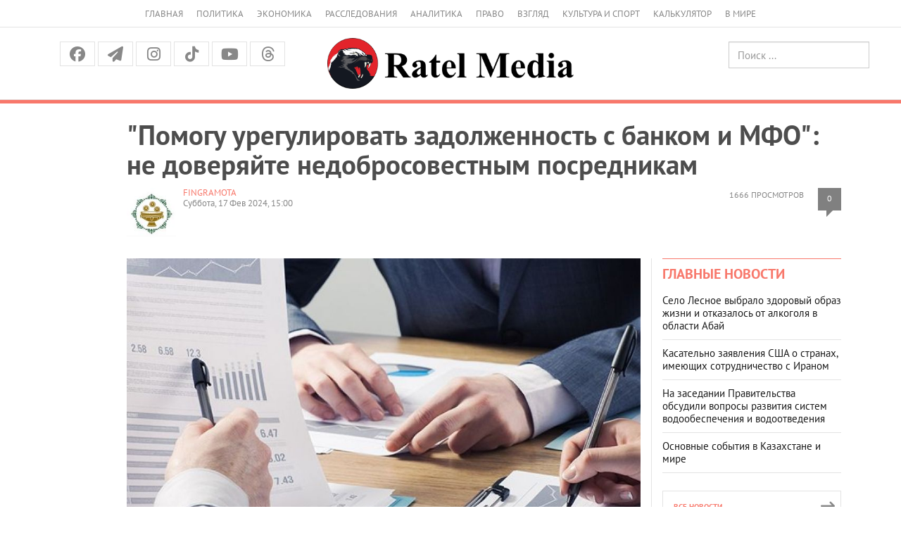

--- FILE ---
content_type: text/html; charset=UTF-8
request_url: https://ratel.kz/outlook/pomogu_uregulirovat_zadolzhennost_s_bankom_i_mfo_ne_doverjajte_nedobrosovestnym_posrednikam
body_size: 23752
content:
<!DOCTYPE html>
<!-- TEST INNER LAYOUT -->
<html lang="ru">
<head>
    <meta charset="utf-8">
    <meta http-equiv="X-UA-Compatible" content="IE=edge">
    <meta name="viewport" content="width=device-width, initial-scale=1">
    <meta name="description" content="">
    <meta name="author" content="">
    <title> "Помогу урегулировать задолженность с банком и МФО": не доверяйте недобросовестным посредникам  | Аналитический Интернет-портал</title>
    <link rel="shortcut icon" href="/img/favicon.png" title="Favicon"/>


    	    	<meta property="og:image" content="https://imagesratel.kz/cdn/inner/i/2024/February/15/be15646791f4ccaa7cf9b820a659ccc14afb01a0.jpg">
	<meta property="og:image:width" content="1200">
<meta property="og:image:height" content="630">	
    <meta property="og:locale" content="ru_RU"/>
    <meta property="og:publisher" content="https://www.facebook.com/ratel.kz"/>
    <meta property="fb:app_id" content="102169593458442"/>
    


    



    <link href="/fonts/stylesheet.css" rel="stylesheet">
    <link href="/css/bootstrap.min.css" rel="stylesheet">
    <link href="https://cdnjs.cloudflare.com/ajax/libs/font-awesome/6.5.1/css/all.min.css" rel="stylesheet">

    <script src="https://yastatic.net/pcode/adfox/loader.js" crossorigin="anonymous"></script>


    <!-- Bootstrap core JavaScript
    ================================================== -->
    <!-- Placed at the end of the document so the pages load faster -->
    <script src="/js/jquery.min.js"></script>
    <script src="/js/jquery-migrate-1.2.1.min.js"></script>
    <!-- <script type="text/javascript" src="https://code.jquery.com/jquery-migrate-1.2.1.min.js"></script> -->
    <script src="/js/bootstrap.min.js"></script>
    
<!-- 3rd party addons -->
    <link rel="stylesheet" type="text/css" href="/3dparty/slick/slick.css"/>
    <script type="text/javascript" src="/3dparty/slick/slick.min.js"></script>

    <link href="/css/styles.css?v=213" rel="stylesheet">
    <link href="/css/myslick.css" rel="stylesheet">
    <link href="/js/fancybox/source/jquery.fancybox.css" rel="stylesheet">
        <!-- Facebook Pixel Code -->
<script>
  !function(f,b,e,v,n,t,s)
  {if(f.fbq)return;n=f.fbq=function(){n.callMethod?
  n.callMethod.apply(n,arguments):n.queue.push(arguments)};
  if(!f._fbq)f._fbq=n;n.push=n;n.loaded=!0;n.version='2.0';
  n.queue=[];t=b.createElement(e);t.async=!0;
  t.src=v;s=b.getElementsByTagName(e)[0];
  s.parentNode.insertBefore(t,s)}(window, document,'script',
  'https://connect.facebook.net/en_US/fbevents.js');
  fbq('init', '124946968153974');
  fbq('track', 'PageView');
</script>
<noscript><img height="1" width="1" style="display:none"
  src="https://www.facebook.com/tr?id=124946968153974&ev=PageView&noscript=1"
/></noscript>
<!-- End Facebook Pixel Code -->


                
</head>
<script>
  fbq('track', 'ViewContent');
</script>
<body>
<div class="navbar navbar-default hidden-sm hidden-md hidden-lg" role="navigation">
    <div class="container">
        <div class="navbar-header">
            <button type="button" class="navbar-toggle" data-toggle="collapse" data-target=".navbar-collapse">
                <span class="sr-only">Меню</span>
                <span class="icon-bar"></span>
                <span class="icon-bar"></span>
                <span class="icon-bar"></span>
            </button>
            <a class="navbar-brand brand" rel="home" href="/"><img src="/img/logo_dark.png" height="24"></a>

        </div>

        <div class="navbar-collapse collapse">
            <ul class="nav navbar-nav">
                <li>
                    <a href="/">Главная</a>
                </li>
                <li>
                    <a href="/asiope">Политика</a>
                </li>
                <li>
                    <a href="/raw">Экономика</a>
                </li>
                <li>
                    <a href="/investigations">Расследования</a>
                </li>
                <li>
                    <a href="/thoughts">Аналитика</a>
                </li>
                <li>
                    <a href="/scandal">Право</a>
                </li>
                <li>
                    <a href="/outlook">Взгляд</a>
                </li>
                <li>
                    <a href="/pr">Культура и спорт</a>
                </li>
                <li>
                    <a href="/calculator">Калькулятор</a>
                </li>
                <li>
                    <a href="/perimeter">В мире</a>
                </li>
                <!-- <li>
                    <a href="/news">Политика</a>
                </li>
                <li>
                    <a href="/news">Экономика</a>
                </li>
                <li>
                    <a href="/news">Общество</a>
                </li>-->
              </ul>
            <form class="navbar-form navbar-right" action="https://search.rateil.kz/search">
                <input type="text" class="form-control" name="q" placeholder="Поиск...">
            </form>
        </div><!--/.navbar-collapse -->
    </div>
</div><!-- End of navbar -->
<div class="visible-sm visible-md visible-lg">
    <div class="container">
        <div class="col-sm-12">
            <ul class="top-header-menu">
                <li>
                    <a href="/">Главная</a>
                </li>
                <li>
                    <a href="/asiope">Политика</a>
                </li>
                <li>
                    <a href="/raw">Экономика</a>
                </li>
                <li>
                    <a href="/investigations">Расследования</a>
                </li>
                <li>
                    <a href="/thoughts">Аналитика</a>
                </li>
                <li>
                    <a href="/scandal">Право</a>
                </li>
                <li>
                    <a href="/outlook">Взгляд</a>
                </li>
                <li>
                    <a href="/pr">Культура и спорт</a>
                </li>
                <li>
                    <a href="/calculator">Калькулятор</a>
                </li>
                <li>
                    <a href="/perimeter">В мире</a>
                </li>
                <!--li>
                    <a href="/news">Политика</a>
                </li>
                <li>
                    <a href="/news">Экономика</a>
                </li>
                <li>
                    <a href="/news">Общество</a>
                </li-->
            </ul>
        </div>
    </div>
    <div class="container-fluid" id="headercenter">
        <div class="container">
            <div class="col-sm-4">
                <div class="top-social">
                    <a class="facebook" href="https://www.facebook.com/share/14HJu1bTU1T/"><i class="fa-brands fa-facebook"></i></a>
                    <a class="tg"
                       href="https://t.me/officialratel?fbclid=IwAR1j6I27-F8YwXB_IuAODOrS4fZX7Iv9LKKis-PxvkvZKiDE7VlWkhoE_gg"><i
                                class="fa fa-paper-plane" aria-hidden="true"></i></a>
                    <!-- <a class="twitter" href="https://twitter.com/ratelkz"><i class="fa fa-twitter"></i></a> -->
                   <!-- <a class="vk" href="https://vk.com/public64596144"><i class="fa-brands fa-vk"></i></a> -->
                    <a class="instagram" href="https://www.instagram.com/ratelkz/?igsh=OWFyMDhkenF6NHRm"><i class="fa-brands fa-instagram"></i></a>
                    <a class="tiktok" href="https://www.tiktok.com/@ratel.kz?_t=8ZZEZmESE4M&_r=1"><i class="fa-brands fa-tiktok"></i></a>
                    <a class="youtube" href="https://www.youtube.com/@ratel2.0"><i class="fa-brands fa-youtube"></i></a>
                    <a class="threads" href="https://www.threads.com/@ratelkz"><i class="fa-brands fa-threads"></i></a>


                </div>            </div>
            <div class="col-sm-4 text-center"><a href="/"><img src="/img/logo-md.png"></a></div>
            <div class="col-sm-4">
                <div class="row">
                    <div class="col-sm-6 text-center" style="height:40px; padding-top:5px; line-height:40px;">
                        <!--a href="/kz">Қаз</a> &nbsp; Рус -->
                    </div>
                    <div class="col-sm-6 text-right">
                        <form class="searchheader form-inline" action="/search">
                            <input type="text" class="form-control" name="q" placeholder="Поиск ...">
                        </form>
                    </div>
                </div>

            </div>
        </div>
    </div>
    <!--div class="container">
        <div class="col-sm-12">
            <ul class="top-menu layout-main">
                <li>
                    <a href="/">Главная</a>
                </li>
                <li>
                    <a href="/news">Новости</a>
                </li>
                <li>
                    <a href="/articles">Публикации</a>
                </li>
                <li>
                    <a href="#">Колонки</a>
                </li>
                <li>
                    <a href="#">Интервью</a>
                </li>
                <li>
                    <a href="#">Графика</a>
                </li>
                <li>
                    <a href="#">Фото/видео</a>
                </li>
                <li>
                    <a href="#">Блоги</a>
                </li>
                <li>
                    <a href="#">Архив</a>
                </li>
            </ul>
        </div>
    </div-->
</div>
<div id="red-line"></div>
<div class="container" id="contentheader">
    <!-- FIXME YANDEXBAN -->
    <!-- <div class="container">
        <a href="https://adata.kz/" style="width: 100%; display: block;">
            <img src="/ratel.jpeg" alt="" style="width: 100%; display: block;">
            <img src="/ratel10.jpg" alt="" style="width: 100%; display: block;">
        </a>
    </div> -->
                            <div class="col-sm-11 col-sm-push-1">
	<h1 class="post_news__title post_news__title_article">"Помогу урегулировать задолженность с банком и МФО": не доверяйте недобросовестным посредникам</h1>
	<!-- <!-- //Новый бокс для рекламы -->

					<!-- Copy and paste this code on the page. -->
					<!-- <div id='zone_1835774345' ></div>
					<script>
					    (function(w,d,o,g,r,a,m){
					        var cid='zone_1835774345';
					        w[r]=w[r]||function(){(w[r+'l']=w[r+'l']||[]).push(arguments)};
					        function e(b,w,r){if((w[r+'h']=b.pop())&&!w.ABN){
					            var a=d.createElement(o),p=d.getElementsByTagName(o)[0];a.async=1;
					            a.src='https://cdn.'+w[r+'h']+'/libs/e.js';a.onerror=function(){e(g,w,r)};
					            p.parentNode.insertBefore(a,p)}}e(g,w,r);
					        w[r](cid,{id:1835774345,domain:w[r+'h']});
					    })(window,document,'script',['ftd.agency'],'ABNS');
					</script> -->

					 <!-- //Новый бокс для рекламы -->
	<div class="post__statistic">
		<div class="post__views">1666 просмотров
		</div>
		<div class="post__comments" style="float:right;"><a href="#comments">0</a></div>
	</div>

	<div class="post_news__author">
							<div style="float:left; max-width:70px; margin-right:10px;"><img src="https://imagesratel.kz/cdn/adminthumb/i/2021/January/08/1139fb64a8d9d0aa962e00db60fb64249df1c531.jpg" ></div>
				<a href="/author/470">FinGramota</a>
								</div>

	<div class="post_news__date">Суббота, 17 Фев 2024, 15:00</div>

</div>
</div>
<div class="container" id="content">
    <div class="col-sm-8 col-sm-push-1">
        
					<article>
										<div class="post_news__photo post_news__photo__big clearfix">
						<img src="https://imagesratel.kz/cdn/innermain/i/2024/February/15/be15646791f4ccaa7cf9b820a659ccc14afb01a0.jpg" class="post_news__photo__img">
					</div>
										<!-- include('yandexban.d3') -->
					<h2>Алгоритм действий, в случае возникновения просрочки по кредиту</h2>
					<p>В Казахстане активизировались недобросовестные посредники, предлагающие услуги по реструктуризации кредитов за отдельную плату.&nbsp;Мошенники предлагают услуги по составлению и подаче заявлений на процедуру урегулирования просроченных займов по потребительским кредитам и микрозаймам в кредитные организации. Они убеждают граждан, что обращения, поданные самостоятельно, не будут рассмотрены.</p><div class="article__topic "><div class="article__topic__title">Читайте также</div><div class="article article_topic"><a class="article__img-link" href="/raw/moshennichestvo_na_marketplejsah_kak_ne_popast_na_ulovki_zloumyshlennikov?utm_source=ratel&amp;utm_medium=incut&amp;utm_campaign=141135"><img height="185" width="300" alt="" class="article__img" src="https://imagesratel.kz/cdn/incut/i/2023/December/06/e2b23220676a327debce7fe9a6483c0d72a830fc.jpg" /> </a><div class="article__title"><a href="/raw/moshennichestvo_na_marketplejsah_kak_ne_popast_na_ulovki_zloumyshlennikov?utm_source=ratel&amp;utm_medium=incut&amp;utm_campaign=141135">Мошенничество на маркетплейсах: как не попасть на уловки злоумышленников</a></div></div></div><p>Это заблуждение!&nbsp;В целях защиты прав потребителей финансовых услуг с 1 октября 2021 года действует единый законодательный порядок урегулирования кредитными организациями задолженности неплатежеспособных заемщиков &ndash; физических лиц.&nbsp;Банки и микрофинансовые организации на законодательном уровне обязаны рассматривать заявления граждан на реструктуризацию просроченной задолженности по займам и микрокредитам. Алгоритм действий заемщиков простой, и никому платить денег за это не надо!</p><p>1. Банк или МФО обязаны уведомить заемщика о возникшей просрочке в течение 20 дней с момента ее наступления. В уведомлении кредиторы должны также проинформировать граждан:</p><ul><li>о необходимости внесения платежей с указанием точного размера возникшей просрочки;</li><li>праве заемщика - физического лица обратиться к кредитору;</li><li>о последствиях невыполнения своих обязательств по кредитам и микрозаймам.</li></ul><p>Поэтому, если заемщик не может исполнять свои обязательства, то в первую очередь ему нужно обратиться с заявлением&nbsp;в банк или микрофинансовую организацию. Ни в коем случае нельзя скрываться от кредитора! Положительный выход из ситуации в интересах не только заемщика, но и кредитной организации. Поэтому, чем раньше будут приняты меры по урегулированию, тем скорее будет найден взаимоприемлемый вариант погашения задолженности.</p><div class="article__topic "><div class="article__topic__title">Читайте также</div><div class="article article_topic"><a class="article__img-link" href="/raw/vzlom_whatsapp_i_ego_posledstvija_dlja_polzovatelja_messendzhera?utm_source=ratel&amp;utm_medium=incut&amp;utm_campaign=141642"><img height="185" width="300" alt="" class="article__img" src="https://imagesratel.kz/cdn/incut/i/2023/December/21/dcd8b3900c50c315cdb59e48137e1fae248032bb.jpg" /> </a><div class="article__title"><a href="/raw/vzlom_whatsapp_i_ego_posledstvija_dlja_polzovatelja_messendzhera?utm_source=ratel&amp;utm_medium=incut&amp;utm_campaign=141642">Взлом WhatsApp и его последствия для пользователя мессенджера</a></div></div></div><p>2.&nbsp;После получения&nbsp;от кредитора уведомления о возникшей просрочке, заемщику необходимо в течение 30 дней с даты наступления просрочки обратиться в финансовую организацию, в которой он обслуживается, для реструктуризации кредита с письменным заявлением&nbsp;или иным способом, который прописан в договоре.</p><p>В своем заявлении необходимо указать:</p><p>1. Причину неисполнения своих обязательств. Важно иметь на руках документы, подтверждающие возникшие у вас сложности.&nbsp;</p><p>2. Свои варианты по исполнению обязательств.&nbsp;</p><p>Согласно законодательству, внесение изменений в условия договора кредитования&nbsp;предусматривает следующее:</p><ul><li>изменение в сторону уменьшения ставки вознаграждения по займу или микрокредиту;</li><li>отсрочку платежа по основному долгу и (или) вознаграждению;</li><li>изменение метода погашения задолженности или очередности погашения задолженности, в том числе с погашением основного долга в приоритетном порядке;</li><li>изменение срока займа;</li><li>прощение просроченного основного долга и (или) вознаграждения, отмену неустойки (штрафа, пени), комиссий и иных платежей, связанных с обслуживанием банковского займа;</li><li>самостоятельную реализацию залогодателем недвижимого имущества, являющегося предметом ипотеки;</li><li>представление отступного взамен исполнения обязательства по договору кредитования путем передачи кредитору залогового имущества;</li><li>реализацию недвижимого имущества, являющегося предметом ипотеки, с передачей обязательства кредитования покупателю.</li></ul><div class="article__topic "><div class="article__topic__title">Читайте также</div><div class="article article_topic"><a class="article__img-link" href="/raw/rasprostranennye_metody_finansovogo_moshennichestva_v_sovremennyh_realijah?utm_source=ratel&amp;utm_medium=incut&amp;utm_campaign=139557"><img height="185" width="300" alt="" class="article__img" src="https://imagesratel.kz/cdn/incut/i/2023/October/18/547a7031e381aa8822f439547cf12e4df19a0a00.jpg" /> </a><div class="article__title"><a href="/raw/rasprostranennye_metody_finansovogo_moshennichestva_v_sovremennyh_realijah?utm_source=ratel&amp;utm_medium=incut&amp;utm_campaign=139557">Распространённые методы финансового мошенничества в современных реалиях</a></div></div></div><p>Банк обязан принять заявление, зарегистрировать и рассмотреть. В течение 15 календарных дней &ndash; предоставить ответ:</p><ul><li>согласиться, принимая предложенные вами изменения в условия договора;</li><li>предложить свои варианты по изменению условий договора;</li><li>отказать, но с указанием мотивированного обоснования причин.</li></ul><p>Основанием для обращения к кредитору с заявлением о внесении изменений в договор могут быть следующие сложившие обстоятельства:&nbsp;</p><ul><li>потеря работы заемщика;</li><li>получение статуса социально уязвимых слоев населения (СУСН) либо получателя адресной социальной помощи;</li><li>временная нетрудоспособность, связанная с болезнью;</li><li>выход в отпуск по уходу за ребенком;</li><li>призыв на срочную воинскую службу;</li><li>смерть близкого родственника, супруга (супруги), повлекшая дополнительные расходы;</li><li>нанесение материального ущерба (кража, пожар, затопление и т.д.).</li></ul><p>Важно! Именно заемщик должен предоставить кредитору информацию о своем финансовом и социальном положении, документально подтвердить факт снижения либо отсутствия доходов, что не позволяет ему исполнять в полном объеме свои обязательства. Непредставление запрашиваемых документов является основанием для оставления заявления заемщика без рассмотрения.</p><div class="article__topic "><div class="article__topic__title">Читайте также</div><div class="article article_topic"><a class="article__img-link" href="/outlook/skam_moshennichestvo_chto_eto_takoe_i_kak_zaschititsja?utm_source=ratel&amp;utm_medium=incut&amp;utm_campaign=139341"><img height="185" width="300" alt="" class="article__img" src="https://imagesratel.kz/cdn/incut/i/2023/October/11/09425a216555c0da837daa6fe27f9188db037bd6.jpg" /> </a><div class="article__title"><a href="/outlook/skam_moshennichestvo_chto_eto_takoe_i_kak_zaschititsja?utm_source=ratel&amp;utm_medium=incut&amp;utm_campaign=139341">Скам-мошенничество: что это такое и как защититься</a></div></div></div><p>Решение по одобрению изменений в условия заключенного договора займа принимает уполномоченный орган кредитора по результатам рассмотрения предоставленных заемщиком документов, подтверждающих невозможность исполнения обязательств на действующих условиях договора и оценки его платежеспособности.</p><p>Внесение изменений в условия договора осуществляется в течение 15 календарных дней со дня принятия такого решения кредитором.</p><p>В случае, если заемщику не удалось достичь согласия с банком или МФО, то он вправе обратиться в Агентство РК по регулированию и развитию финансового рынка (далее &ndash; Агентство). При этом обязательно нужно предоставить подтверждение своего обращения к кредитору и недостижения взаимоприемлемого решения. Агентство на основании обращения в рамках своих полномочий инициирует документальную проверку в отношении кредитора и после завершения проверочных мероприятий предоставит оценку действий кредитора.</p><p>Отмечаем, что в период рассмотрения Агентством обращения от заемщика - физического лица, относящегося к СУСН, не допускается обращение взыскания на заложенное имущество путем подачи иска в суд либо во внесудебном порядке.</p><p>Введенный в 2021 году единый и обязательный порядок урегулирования просроченной задолженности показал свою эффективность и позволил изменить условия договоров 1,3 млн заемщикам, из них за 2023 г. кредиторами проведена реструктуризация займов 815 тыс. заемщиков (330 тыс. заемщиков банков, 485 тыс. заемщиков МФО).</p><h4><strong>Что будет, если заемщик не обратится в кредитную организацию?</strong></h4><div class="article__topic "><div class="article__topic__title">Читайте также</div><div class="article article_topic"><a class="article__img-link" href="/raw/spufing_kak_ne_stat_zhertvoj_kiberataki?utm_source=ratel&amp;utm_medium=incut&amp;utm_campaign=139143"><img height="185" width="300" alt="" class="article__img" src="https://imagesratel.kz/cdn/incut/i/2023/October/05/281ac01a388a40e377aa2eeb5851cd1759620a6d.jpg" /> </a><div class="article__title"><a href="/raw/spufing_kak_ne_stat_zhertvoj_kiberataki?utm_source=ratel&amp;utm_medium=incut&amp;utm_campaign=139143">Спуфинг: как не стать жертвой кибератаки</a></div></div></div><p>Если не начать процесс урегулирования, кредитор вправе применить меры в отношении неплатежеспособного заемщика:</p><ul><li>снять средства со счета должника в счет погашения займа (за исключением специальных счетов, предназначенных для получения пособий, алиментов, жилищных выплат, денег, внесенных на условиях депозита нотариуса, денег по договору об образовательном накопительном вкладе);</li><li>передать задолженность на досудебное взыскание и урегулирование коллекторскому агентству или уступить права требования третьим лицам.</li><li>кредиторы могут обратиться в суд&nbsp;для принудительного взыскания.</li></ul><p>При оформлении кредита не торопитесь, сначала изучите, какие комиссии и какие условия есть у банка, МФО. Рассмотрите более короткие сроки кредита, и перед тем, как подписывать кредитный договор, вам нужно обязательно прочитать все его условия. Не торопитесь с принятием решения об оформлении кредита, которое впоследствии может повлиять на ваше финансовое благосостояние.</p><p><strong>Источник:</strong>&nbsp;<a target="_blank" href="https://fingramota.kz/ru/news/post/pomogu-uregulirovat-zadolzhennost-s-bankom-i-mfo-ne-doveryajte-nedobrosovestnym-posrednikam">fingramota.kz</a>.&nbsp;</p><p><strong>ПОДЕЛИТЬСЯ СВОИМ МНЕНИЕМ И ОБСУДИТЬ СТАТЬЮ ВЫ МОЖЕТЕ НА НАШЕМ КАНАЛЕ В&nbsp;<a target="_blank" href="https://t.me/officialratel?fbclid=IwAR1YEqxy-W5pzwDJMAxTCL6k_9riNZrd_oZt9p1AvNioITogSnCMbMxYwAM">TELEGRAM</a>!</strong></p>
						


						


						
						<!-- Новый калькулятор Коля РУ -->
						<!--  -->


						<!-- Новый калькулятор Коля КЗ -->

						<!--  -->

						

						
						


											<img id="cntmyown" src="" width="1" height="1" alt=""/>
					<script language="javascript" type="text/javascript">
					    var d = new Date();
					    document.getElementById("cntmyown").src =
					      "https://imagesratel.kz/counter/143402/mercury?dummy=" + d.getTime();
					</script>

											<img src="https://imagesratel.kz/fb/143402/470?u=/outlook/pomogu_uregulirovat_zadolzhennost_s_bankom_i_mfo_ne_doverjajte_nedobrosovestnym_posrednikam" width="1" height="1" style="display:none;"/>
											
					<div class="post_social_row">
    <a class="post_social_item post-facebook" href="https://www.facebook.com/share/14HJu1bTU1T/" target="_blank" >
        <i class="fa-brands fa-facebook"></i>
        <span class="footer-info_social_item_follows"></span>
    </a>
    <a class="post_social_item post-telegram" href="https://t.me/officialratel?fbclid=IwAR1j6I27-F8YwXB_IuAODOrS4fZX7Iv9LKKis-PxvkvZKiDE7VlWkhoE_gg" target="_blank">
        <i class="fa-brands fa-telegram"></i>
    </a>
    <!-- <a class="post_social_item post-vk" onclick="vk_share(); return false;" href="">
        <i class="fa-brands fa-vk"></i>
        <span class="footer-info_social_item_follows"></span>
    </a> -->
    <!-- <a class="post_social_item post-twitter" onclick="tw_share(); return false;" href="">
        <i class="fa-brands fa-twitter"></i>
        <span class="footer-info_social_item_follows"></span>
    </a> -->
    <!-- <a class="post_social_item post-whatsapp" onclick="wa_share(); return false;" href="">
        <i class="fa-brands fa-whatsapp"></i>
        <span class="footer-info_social_item_follows"></span>
    </a> -->
    <a class="post_social_item post-instagram" href="https://www.instagram.com/ratelkz/?igsh=OWFyMDhkenF6NHRm">
        <i class="fa-brands fa-instagram"></i>
        <span class="footer-info_social_item_follows"></span>
    </a>
    <a class="post_social_item post-tiktok" href="https://www.tiktok.com/@ratel.kz?_t=8ZZEZmESE4M&_r=1">
        <i class="fa-brands fa-tiktok"></i>
        <span class="footer-info_social_item_follows"></span>
    </a>
    <a class="post_social_item post-youtube" href="https://www.youtube.com/@ratel6626">
        <i class="fa-brands fa-youtube"></i>
        <span class="footer-info_social_item_follows"></span>
    </a>
    <a class="post_social_item post-threads" href="https://www.threads.com/@ratelkz">
        <i class="fa-brands fa-threads"></i>
        <span class="footer-info_social_item_follows"></span>
    </a>
</div>					
				</article>


				


									<div class="block_comments">
					<!--div class="block__head block__head_line block__title_light">
					<div class="block__title"><a href="#">Комментарии &mdash; 0</a></div>
				</div-->
						<a name="comments"></a>
						<!-- Форма комментариев была здесь, но теперь её нет, спасибо новому закону о СМИ -->
						<form class="comment_form" id="comment_form" style="max-width:500px; margin:20px auto; padding:20px; border:1px solid #ddd; border-radius:8px; background:#f9f9f9; font-family:Arial,sans-serif;">
    <h3 style="text-align:center; margin-bottom:20px; color:#333;">Оставьте комментарий</h3>

    <!-- Имя -->
    <label for="name" style="display:block; margin-bottom:5px; font-weight:bold;">Имя</label>
    <input type="text" name="name" id="name" value="" required 
        style="width:100%; padding:8px; margin-bottom:5px; border:1px solid #ccc; border-radius:4px;">
    <span class="field-error" style="color:red; display:block; margin-bottom:10px;"></span>

    <!-- Телефон -->
    <label for="phone" style="display:block; margin-bottom:5px; font-weight:bold;">Телефон</label>
    <input type="text" name="phone" id="phone" value="" required
        style="width:100%; padding:8px; margin-bottom:5px; border:1px solid #ccc; border-radius:4px;">
    <span class="field-error" style="color:red; display:block; margin-bottom:10px;"></span>

    <!-- Комментарий -->
    <label for="comment" style="display:block; margin-bottom:5px; font-weight:bold;">Комментарий</label>
    <textarea name="comment" id="comment" cols="30" rows="6" required
        style="width:100%; padding:8px; margin-bottom:5px; border:1px solid #ccc; border-radius:4px; resize:vertical;"></textarea>
    <span class="field-error" style="color:red; display:block; margin-bottom:10px;"></span>

    <input type="hidden" name="page_id" value="143402">

    <button type="submit" 
        style="width:100%; padding:10px; background-color:#007BFF; color:#fff; font-weight:bold; border:none; border-radius:4px; cursor:pointer;">
        Отправить
    </button>
</form>

<!-- Контейнер для глобальных сообщений -->
<div id="comment_result" style="max-width:500px; margin:10px auto; text-align:center;"></div>
							<!--
							<form  class="comment_auth_form" style="">
								<h3>Регистрация для комментариев:</h3>
								<label for="">Имя</label>
								<input type="text" name="name" value=""/> <br>
								<label for="">Телефон</label>
								<input type="text" name="phone" value=""/> <br>
								<button>Отправить</button>
							</form>
							-->


							<!--
								 <form class="sms_auth_form" style=" display: none; ">
								<p>Вам отправлен СМС код для подтверждения регистрации.</p>
								<input type="hidden" name="name" value=""/> <br>
								<input type="hidden" name="phone" value=""/> <br>
								<div class="code">
									<label for="">SMS код</label>
									<input type="text" name="sms_code" value=""/> <br>
								</div>
								<button>Отправить</button>
							</form>
							-->
						
						<div class="comments">
													</div>
											</div>
					<!-- end of comments-->
																											 						 						 						 						 					                        								  		      



				<!-- <div class="r38373"></div>
<script type="text/javascript">
    (function() {
        var tag = (function() {
                var informers = document.getElementsByClassName('r38373'),
                    len = informers.length;
                return len ? informers[len - 1] : null;
            })(),
            idn = (function() {
                var i, num, idn = '', chars = "abcdefghiklmnopqrstuvwxyz",
                    len = Math.floor((Math.random() * 2) + 4);
                for (i = 0; i < len; i++) {
                    num = Math.floor(Math.random() * chars.length);
                    idn += chars.substring(num, num + 1);
                }
                return idn;
            })(),
            domains = JSON.parse(atob('WyJuZXdzY29kZS5vbmxpbmUiLCJpbmZvY29kZS50ZWNoIiwiaW5mb3JtZXIubGluayJd')),
            loadScript = function() {
                if (! domains.length) return;
                var script = document.createElement('script');
                script.onerror = function() { loadScript(); };
                script.className = 's38373';
                script.src = '//' + domains.shift() + '/ru/38373/';
                script.dataset.idn = idn;
                tag.parentNode.insertBefore(script, tag);
            };
        var container = document.createElement('div');
        container.id = idn;
        container.innerHTML = 'загрузка...';
        tag.appendChild(container);
        loadScript();
    })();
</script>
 -->


<!-- <div class="r22022" style="display: block;"></div>
<script type="text/javascript">
    (function() {
        var tag = (function() {
                var informers = document.getElementsByClassName('r22022'),
                    len = informers.length;
                return len ? informers[len - 1] : null;
            })(),
            idn = (function() {
                var i, num, idn = '', chars = "abcdefghiklmnopqrstuvwxyz",
                    len = Math.floor((Math.random() * 2) + 4);
                for (i = 0; i < len; i++) {
                    num = Math.floor(Math.random() * chars.length);
                    idn += chars.substring(num, num + 1);
                }
                return idn;
            })();
        var container = document.createElement('div');
        container.id = idn;
        container.innerHTML = 'загрузка...';
        tag.appendChild(container);
        var script = document.createElement('script');
        script.className = 's22022';
        script.src = '//js-goods.redtram.com/0/22/ticker_22022.js';
        script.charset = 'utf-8';
        script.dataset.idn = idn;
        tag.parentNode.insertBefore(script, tag);
    })();
</script> -->











    </div>
    <div class="col-sm-1 col-sm-pull-8 col-hidden-xs"><!-- leftside --></div>
    <div class="col-sm-3 leftline">
        <div class="block block_side-article-news">
            <div class="side-news columns">
                <div class="block__head block__head_inner blockheader">
                    <h2><a href="#">Главные новости</a></h2>
                </div>
                <div class="side-news-content">
                                            <div class="article">
                            <div class="article__title"><a href="/outlook/selo_lesnoe_vybralo_zdorovyj_obraz_zhizni_i_otkazalos_ot_alkogolja_v_oblasti_abaj">Село Лесное выбрало здоровый образ жизни и отказалось от алкоголя в области Абай</a>
                            </div>
                        </div>
                                            <div class="article">
                            <div class="article__title"><a href="/perimeter/kasatelno_zajavlenija_ssha_o_stranah_imejuschih_sotrudnichestvo_s_iranom">Касательно заявления США о странах, имеющих сотрудничество с Ираном</a>
                            </div>
                        </div>
                                            <div class="article">
                            <div class="article__title"><a href="/outlook/na_zasedanii_pravitelstva_obsudili_voprosy_razvitija_sistem_vodoobespechenija_i_vodootvedenija">На заседании Правительства обсудили вопросы развития систем водообеспечения и водоотведения</a>
                            </div>
                        </div>
                                            <div class="article">
                            <div class="article__title"><a href="/outlook/osnovnye_sobytija_v_kazahstane_i_mire_">Основные события в Казахстане и мире </a>
                            </div>
                        </div>
                                    </div>
                <a class="button button_more" href="/"><em class="button__text">Все новости</em><i
                            class="fa fa-long-arrow-right"></i></a>
            </div>
        </div>
                        <div class="ad240" data-test>
                        <!-- <a href="https://instagram.com/fort_vernyi?igshid=OGQ5ZDc2ODk2ZA==" target="_blank" style="width: 100%; display: block; margin-bottom: 20px;">
<img src="/ban_254_508_verny.jpg" alt="" style="width: 100%; display: block;">
</a> -->

<!--AdFox START-->
<!--yandex_ratel.ads-->
<!--Площадка: ratel.kz / * / *-->
<!--Тип баннера: 12 240x400-->
<!--Расположение: верх страницы-->
<!-- <div id="adfox_166775896318647742"></div>
<script>
    window.yaContextCb.push(()=>{
        Ya.adfoxCode.create({
            ownerId: 350020,
            containerId: 'adfox_166775896318647742',
            params: {
                pp: 'g',
                ps: 'ebkg',
                p2: 'hcmk'
            }
        })
    })
</script> -->







<!--AdFox START-->
<!--yandex_ratel.ads-->
<!--Площадка: ratel.kz / * / *-->
<!--Тип баннера: 1-->
<!--Расположение: <верх страницы>-->
<!-- <div id="adfox_158933665174032425-s"></div>
<script>
    window.Ya.adfoxCode.createScroll({
        ownerId: 350020,
        containerId: 'adfox_158933665174032425-s',
        params: {
            pp: 'g',
            ps: 'ebkg',
            p2: 'guzj'
        }
    }, ['desktop', 'tablet'], {
        tabletWidth: 830,
        phoneWidth: 480,
        isAutoReloads: false
    });
</script>
<div class="r39579"></div>
<script>
    (function() {
        var container = (function() {
                var informers = document.getElementsByClassName('r39579'),
                    len = informers.length;
                return len ? informers[len - 1] : null;
            })(),
            idn = (function() {
                var i, num, idn = '', chars = "abcdefghiklmnopqrstuvwxyz",
                    len = Math.floor((Math.random() * 2) + 4);
                for (i = 0; i < len; i++) {
                    num = Math.floor(Math.random() * chars.length);
                    idn += chars.substring(num, num + 1);
                }
                return idn;
            })();
        container.id = idn;

        var script = document.createElement('script');
        script.className = 's39579';
        script.src = 'https://rus.redtram.com/j/39579/';
        script.dataset.idn = idn;
        container.appendChild(script);
    })();
</script> -->

        </div>

        <div class="block block_osheshen">
            <div class="columns">
                <div class="block__head block__head_inner blockheader">
                    <h2><a href="#">Реплика</a></h2>
                </div>
                <div class="columns-content">
                    <div class="article article_column">
                        <a class="article__img-link" href="#">
                            <img width="60" height="60" class="article__img" alt=""
                                 src="https://imagesratel.kz/cdn/adminthumb/i/2026/January/05/8d6822f0d71b7c391704264e6c5b8400be293be5.jpg">
                        </a>
                        <div class="article__title">
                            <span class="article__author">Касым-Жомарт Токаев</span>
                            Президент Республики Казахстана                        </div>
                        <div class="article__text">- Работая в Швейцарии, я проводил встречи с очень крупными и известными предпринимателями, их рачительное отношение к расходованию личных средств и желание не выделяться из общей массы людей просто изумляли. Владельцы многомиллиардных состояний жили в однокомнатных номерах гостиниц и не позволяли себе летать в первом классе, не говоря уже о частных самолетах. Но это наработанный веками код поведения.</div>
                    </div>
                </div>
            </div>
        </div><!-- End of золотые слова -->
        <div class="ad240">
                                </div>

        <div class="block block_column">
    <div class="columns">
        <div class="block__head block__head_inner blockheader">
            <h2><a href="#">Колонки</a></h2>
        </div>
        <div class="columns-content">
                                        <div class="article article_column">
                    <a class="article__img-link" href="/outlook/terrorizm_v_stranah_sng_kak_menjalas_ugroza_posle_raspada_sssr">
                        <img width="60" height="60" class="article__img" alt="" src="https://imagesratel.kz/cdn/adminthumb/i/2025/November/12/41678e817b230c0476f8c934dead02922bb6722d.jpg">
                    </a>
                    <div class="article__title">
                        <a href="/author/624"><span class="article__author">Лилия Маньшина</span></a>
                        <a href="/outlook/terrorizm_v_stranah_sng_kak_menjalas_ugroza_posle_raspada_sssr">

                            Терроризм в странах СНГ: как менялась угроза после распада СССР                        </a>
                    </div>
                    <div class="article__text">От войн и «больших» захватов заложников к точечным атакам и транснациональным сетям</div>
                </div>
                                
                                                                
                            <div class="article article_column">
                    <a class="article__img-link" href="/asiope/sergej_ponomarev_rospuska_mazhilisa_i_dosrochnyh_vyborov_ne_budet">
                        <img width="60" height="60" class="article__img" alt="" src="https://imagesratel.kz/cdn/adminthumb/i/2025/September/22/4e36fb46be2225c443e4ae6da5e8c98de5cae8e1.jpeg">
                    </a>
                    <div class="article__title">
                        <a href="/author/71"><span class="article__author">Анна КАЛАШНИКОВА</span></a>
                        <a href="/asiope/sergej_ponomarev_rospuska_mazhilisa_i_dosrochnyh_vyborov_ne_budet">

                            Сергей Пономарёв: Роспуска Мажилиса и досрочных выборов не будет                        </a>
                    </div>
                    <div class="article__text">Депутат Мажилиса Республики Казахстан о планах работы парламента в новом году</div>
                </div>
                                
                                                                
                            <div class="article article_column">
                    <a class="article__img-link" href="/outlook/dlja_kazahstana_kyrgyzstana_i_tadzhikistana_odkb_mehanizm_prizvannyj_predotvraschat_vnutrennjuju_destabilizatsiju">
                        <img width="60" height="60" class="article__img" alt="" src="https://imagesratel.kz/cdn/adminthumb/i/2025/November/26/b6e2557f5e354631eedd28a802a1c9673059f95b.jpeg">
                    </a>
                    <div class="article__title">
                        <a href="/author/630"><span class="article__author">Рустем Мустафин</span></a>
                        <a href="/outlook/dlja_kazahstana_kyrgyzstana_i_tadzhikistana_odkb_mehanizm_prizvannyj_predotvraschat_vnutrennjuju_destabilizatsiju">

                            Для Казахстана, Кыргызстана и Таджикистана ОДКБ – механизм, призванный предотвращать внутреннюю дестабилизацию                        </a>
                    </div>
                    <div class="article__text">Для Минска ОДКБ выступает институтом, укрепляющим военно-политическое сближение с Москвой</div>
                </div>
                                                                                                                                                                                                                                                                                                                                                                                     
                                                                
                            <div class="article article_column">
                    <a class="article__img-link" href="/outlook/komandnyj_shag_prezidenta_chto_menjaet_naznachenie_ajbeka_smadijarova">
                        <img width="60" height="60" class="article__img" alt="" src="https://imagesratel.kz/cdn/adminthumb/i/2025/November/13/47ec7b4b652774c57fcbe05ad68974a9f59d6261.jpeg">
                    </a>
                    <div class="article__title">
                        <a href="/author/625"><span class="article__author">Виталий Колточник</span></a>
                        <a href="/outlook/komandnyj_shag_prezidenta_chto_menjaet_naznachenie_ajbeka_smadijarova">

                            Командный шаг Президента: что меняет назначение Айбека Смадиярова                        </a>
                    </div>
                    <div class="article__text">Впервые во главе внутренней политики оказался кадровый дипломат и медийщик</div>
                </div>
                                
                                                                
                            <div class="article article_column">
                    <a class="article__img-link" href="/outlook/narodnaja_diplomatija_bez_protokola_vtoroj_put_kazahstana_vo_vneshnej_politike">
                        <img width="60" height="60" class="article__img" alt="" src="https://imagesratel.kz/cdn/adminthumb/i/2014/August/15/0920b6b09db373a0b3842015ed417284803406b9.jpg">
                    </a>
                    <div class="article__title">
                        <a href="/author/192"><span class="article__author">Аналитическая служба Ratel.kz</span></a>
                        <a href="/outlook/narodnaja_diplomatija_bez_protokola_vtoroj_put_kazahstana_vo_vneshnej_politike">

                            Народная дипломатия без протокола: второй путь Казахстана во внешней политике                        </a>
                    </div>
                    <div class="article__text">Почему народная дипломатия становится ключевым инструментом международного взаимодействия Казахстана</div>
                </div>
                                
                                                                                                    
                            <div class="article article_column">
                    <a class="article__img-link" href="/asiope/predlozhit_ssha_nichego_ne_mogut_a_dlja_rossii_i_kitaja_stavki_slishkom_vysoki">
                        <img width="60" height="60" class="article__img" alt="" src="https://imagesratel.kz/cdn/adminthumb/i/2025/September/03/1cb6235cd03e4f36a2c1c3217725cd64cd546f72.png">
                    </a>
                    <div class="article__title">
                        <a href="/author/618"><span class="article__author">Константин Сыроежкин</span></a>
                        <a href="/asiope/predlozhit_ssha_nichego_ne_mogut_a_dlja_rossii_i_kitaja_stavki_slishkom_vysoki">

                            Предложить США ничего не могут, а для России и Китая ставки слишком высоки                        </a>
                    </div>
                    <div class="article__text">Экспертная оценка встречи Дональда Трампа с Си Цзиньпином в Южной Корее</div>
                </div>
                                
                                                                
                            <div class="article article_column">
                    <a class="article__img-link" href="/pr/kak_kajrat_nurtas_provel_10_let_mezhdu_dvumja_kontsertami_na_stadione">
                        <img width="60" height="60" class="article__img" alt="" src="https://imagesratel.kz/cdn/adminthumb/i/2019/November/21/9d423befeb70de0533d04d69eb46ee56b7a5fd24.png">
                    </a>
                    <div class="article__title">
                        <a href="/author/205"><span class="article__author">Адия МУСАЕВА</span></a>
                        <a href="/pr/kak_kajrat_nurtas_provel_10_let_mezhdu_dvumja_kontsertami_na_stadione">

                            Как Кайрат Нуртас провел 10 лет между двумя концертами на стадионе                        </a>
                    </div>
                    <div class="article__text">От вступления в партию «Нур Отан» до свадьбы на Мальдивах и пятнадцати суток ареста</div>
                </div>
                                
                                                                
                            <div class="article article_column">
                    <a class="article__img-link" href="/outlook/stanet_li_ozero_balhash_zonoj_turizma">
                        <img width="60" height="60" class="article__img" alt="" src="https://imagesratel.kz/cdn/adminthumb/i/2025/August/12/b14ab57b7b5f6ede794c9cca985a00cd48496dec.jpg">
                    </a>
                    <div class="article__title">
                        <a href="/author/615"><span class="article__author">Мадина АЛИШЕР</span></a>
                        <a href="/outlook/stanet_li_ozero_balhash_zonoj_turizma">

                            Станет ли озеро Балхаш зоной туризма?                        </a>
                    </div>
                    <div class="article__text">В Карагандинской области создают туристическую индустриальную зону</div>
                </div>
                                
                                                                
                            <div class="article article_column">
                    <a class="article__img-link" href="/outlook/kto_izgnal_stai_voron_iz_almaty">
                        <img width="60" height="60" class="article__img" alt="" src="https://imagesratel.kz/cdn/adminthumb/i/2021/April/30/3ef4fc1fd109408928076bc65512b9bc847dc851.JPG">
                    </a>
                    <div class="article__title">
                        <a href="/author/487"><span class="article__author">Андрей МИХАЙЛОВ</span></a>
                        <a href="/outlook/kto_izgnal_stai_voron_iz_almaty">

                            Кто изгнал стаи ворон из Алматы?                        </a>
                    </div>
                    <div class="article__text">Живописный Казахстан: взгляд Андрея Михайлова</div>
                </div>
                                
                                                                
                            <div class="article article_column">
                    <a class="article__img-link" href="/pr/novyj_status_almaty_komu_dali_bata_na_ploschadi_abaja">
                        <img width="60" height="60" class="article__img" alt="" src="https://imagesratel.kz/cdn/adminthumb/i/2017/August/14/5680c8a293900a41f296ab09428c8df888f2bc36.jpg">
                    </a>
                    <div class="article__title">
                        <a href="/author/9"><span class="article__author">Гульнар ТАНКАЕВА</span></a>
                        <a href="/pr/novyj_status_almaty_komu_dali_bata_na_ploschadi_abaja">

                            Новый статус Алматы: кому дали бата на площади Абая?                        </a>
                    </div>
                    <div class="article__text">Что поможет самому большому городу Казахстана сформировать свой уникальный туристский бренд</div>
                </div>
                                
                                                                                                    
                            <div class="article article_column">
                    <a class="article__img-link" href="/outlook/ot_zapreta_fonogramm_do_attestatsii_shkol">
                        <img width="60" height="60" class="article__img" alt="" src="https://imagesratel.kz/cdn/adminthumb/i/2025/August/12/b14ab57b7b5f6ede794c9cca985a00cd48496dec.jpg">
                    </a>
                    <div class="article__title">
                        <a href="/author/616"><span class="article__author">Саида УВАЛИЕВА</span></a>
                        <a href="/outlook/ot_zapreta_fonogramm_do_attestatsii_shkol">

                            От запрета фонограмм до аттестации школ                        </a>
                    </div>
                    <div class="article__text">Почему гуманитарная реформа рискует остаться на бумаге</div>
                </div>
                                
                                                                
                            <div class="article article_column">
                    <a class="article__img-link" href="/thoughts/knr_v_tsentralnoj_azii_investitsii_ili_dolgi">
                        <img width="60" height="60" class="article__img" alt="" src="https://imagesratel.kz/cdn/adminthumb/i/2025/October/03/dbbba2d0250f710f323d3f5c840c893341969ca2.jpeg">
                    </a>
                    <div class="article__title">
                        <a href="/author/621"><span class="article__author">Серик БЕЛЬГИБАЕВ</span></a>
                        <a href="/thoughts/knr_v_tsentralnoj_azii_investitsii_ili_dolgi">

                            КНР в Центральной Азии: инвестиции или долги?                        </a>
                    </div>
                    <div class="article__text">Китай предлагает региону новую модель экономики</div>
                </div>
                                
                                                                
                            <div class="article article_column">
                    <a class="article__img-link" href="/outlook/narodnaja_diplomatija_bez_protokola_vtoroj_put_kazahstana_vo_vneshnej_politike">
                        <img width="60" height="60" class="article__img" alt="" src="https://imagesratel.kz/cdn/adminthumb/i/2014/August/15/0920b6b09db373a0b3842015ed417284803406b9.jpg">
                    </a>
                    <div class="article__title">
                        <a href="/author/192"><span class="article__author">Аналитическая служба Ratel.kz</span></a>
                        <a href="/outlook/narodnaja_diplomatija_bez_protokola_vtoroj_put_kazahstana_vo_vneshnej_politike">

                            Народная дипломатия без протокола: второй путь Казахстана во внешней политике                        </a>
                    </div>
                    <div class="article__text">Почему народная дипломатия становится ключевым инструментом международного взаимодействия Казахстана</div>
                </div>
                                
                                                                
                            <div class="article article_column">
                    <a class="article__img-link" href="/pr/robert_ziganshin_u_kazhdogo_manjaka_svoja_melodija">
                        <img width="60" height="60" class="article__img" alt="" src="https://imagesratel.kz/cdn/adminthumb/i/2025/September/16/c685ff53525e258daf3a40f084989dcdb36522a0.jpeg">
                    </a>
                    <div class="article__title">
                        <a href="/author/619"><span class="article__author">Галия Байжанова</span></a>
                        <a href="/pr/robert_ziganshin_u_kazhdogo_manjaka_svoja_melodija">

                            Роберт Зиганшин: «У каждого маньяка – своя мелодия»                        </a>
                    </div>
                    <div class="article__text">Автор музыки к нашумевшему сериалу «5:32» о кино, деньгах и вдохновении</div>
                </div>
                                
                                                                
                            <div class="article article_column">
                    <a class="article__img-link" href="/asiope/tri_bolshih_treka_v_sotrudnichestve_kazahstana_i_ssha">
                        <img width="60" height="60" class="article__img" alt="" src="https://imagesratel.kz/cdn/adminthumb/i/2023/January/10/5786a40f90cc0500de8e5b4f9852e1f883e99bf3.jpg">
                    </a>
                    <div class="article__title">
                        <a href="/author/534"><span class="article__author">Ярослав Разумов</span></a>
                        <a href="/asiope/tri_bolshih_treka_v_sotrudnichestve_kazahstana_i_ssha">

                            Три больших трека в сотрудничестве Казахстана и США                        </a>
                    </div>
                    <div class="article__text">Для казахстанской стороны критически важно, чтобы санкции не были барьером</div>
                </div>
                                
                                                                                                    
                    </div>
    </div>
</div><!-- End of колонки -->

        <div class="ad240">
                                </div>
        <div class="block block_reaction">
            <!-- <div class="columns">
                 <div class="block__head block__head_inner blockheader">
                    <h2><a href="#">Реакция</a></h2>
                </div>
                                    <div class="columns-content">
                        <div class="article article_column">
                            <div class="article__title">
                                <a href="/outlook/darhan_satybaldy_ekologicheskie_proekty_dlja_goroda_javljajutsja_prioritetnymi#comments">
                                    Дархан Сатыбалды: Экологические проекты для города являются приоритетными                                </a>

                            </div>
                            <div class="article__text"><a
                                        href="/outlook/darhan_satybaldy_ekologicheskie_proekty_dlja_goroda_javljajutsja_prioritetnymi#comments"><span
                                            class="article__author">Дмитрий:</span></a>
                                - Ну в целом статья хорошая.</div>
                        </div>
                    </div>
                                    <div class="columns-content">
                        <div class="article article_column">
                            <div class="article__title">
                                <a href="/asiope/kogda_pravitelstvo_vozmetsja_za_jajtsa#comments">
                                    Когда правительство возьмётся за яйца                                </a>

                            </div>
                            <div class="article__text"><a
                                        href="/asiope/kogda_pravitelstvo_vozmetsja_za_jajtsa#comments"><span
                                            class="article__author">Михаил:</span></a>
                                - Просто шедевральная статья. Особенно в точности описывает функции партий, которые описаны в данной статье. Изречения которые должны быть прочитаны и приняты во внимание. Самое главное чтобы данный ежедневник был прочитан и принят во внимание. (Про выражение где фигурирует Троцкий просто ШЕДЕВРАЛЬНО и в точку)...</div>
                        </div>
                    </div>
                                    <div class="columns-content">
                        <div class="article article_column">
                            <div class="article__title">
                                <a href="/scandal/otchego_posle_publikatsij_ratelkz_nervnichajut_v_too_ab_energo#comments">
                                    Отчего после публикаций Ratel.kz нервничают в ТОО "AB Energo"                                </a>

                            </div>
                            <div class="article__text"><a
                                        href="/scandal/otchego_posle_publikatsij_ratelkz_nervnichajut_v_too_ab_energo#comments"><span
                                            class="article__author">Михаил:</span></a>
                                - Сергей, ОГРОМНОЕ Вам спасибо за новое расследование. Всегда держите в напряжение. Ожидаем продолжение... (Интересно, что скажет ещё на это и ГУ &quot;Аппарат акима Абайского района Карагандинской области)</div>
                        </div>
                    </div>
                                    <div class="columns-content">
                        <div class="article article_column">
                            <div class="article__title">
                                <a href="/asiope/premer_smailov_kak_amanat_nazarbaeva#comments">
                                    Премьер Смаилов как аманат Назарбаева                                </a>

                            </div>
                            <div class="article__text"><a
                                        href="/asiope/premer_smailov_kak_amanat_nazarbaeva#comments"><span
                                            class="article__author">Мурат:</span></a>
                                -    Спасибо большое , здоровье и удачи Вам и Вашим близким, то что Вы творите лучше всех государственных программ по воспитанию . Готовая программа к действию для улучшения жизни населения. Огромное удовольствие что у нас имеется такие журналисты и такой коллектив. </div>
                        </div>
                    </div>
                                    <div class="columns-content">
                        <div class="article article_column">
                            <div class="article__title">
                                <a href="/scandal/deputatskij_zapros_fraktsii_ak_zhol_chem_komitet_grazhdanskoj_aviatsii_zanimalsja_pjat_let#comments">
                                    Депутатский запрос фракции "Ак жол": чем комитет гражданской авиации занимался пять лет                                </a>

                            </div>
                            <div class="article__text"><a
                                        href="/scandal/deputatskij_zapros_fraktsii_ak_zhol_chem_komitet_grazhdanskoj_aviatsii_zanimalsja_pjat_let#comments"><span
                                            class="article__author">Анель:</span></a>
                                - Если случится ещё трагедия , то кого будут винить опять? Всех собак спустили на авиакомпанию Bek Air, хотя надо было просто решать проблему с незаконными постройками намного раньше этой катастрофы. Нельзя это так оставлять. Всех пересажать за коррупцию , кто являлся корнем проблемы!</div>
                        </div>
                    </div>
                                    <div class="columns-content">
                        <div class="article article_column">
                            <div class="article__title">
                                <a href="/scandal/vse_dorogi_vedut_v_karazhal_gorkaja_nachinka_sladkogo_pirozhochka#comments">
                                    Все дороги ведут в Каражал: горькая начинка "сладкого пирожочка"                                </a>

                            </div>
                            <div class="article__text"><a
                                        href="/scandal/vse_dorogi_vedut_v_karazhal_gorkaja_nachinka_sladkogo_pirozhochka#comments"><span
                                            class="article__author">Мадина :</span></a>
                                - Огромное спасибо автору за проделанную работу! Только в нашей группе более 100 человек постравших от этой компании в лице гендиректора Максата Токмагамбетова, бессовестного, наглого мошенника, который почему-то до сих пор остаётся безнаказанным, хотя прокуратура и следственные органы завалены сотнями, сотнями заявлений пострадавших.  Но мы не остановимся и будем добиваться, чтобы этот &quot;человек&quot;, наконец-то, понёс наказание!</div>
                        </div>
                    </div>
                                    <div class="columns-content">
                        <div class="article article_column">
                            <div class="article__title">
                                <a href="/scandal/kak_akim_dosaev_unichtozhaet_almaty_i_rejtingi_prezidenta_tokaeva#comments">
                                    Как аким Досаев уничтожает Алматы и рейтинги президента Токаева                                </a>

                            </div>
                            <div class="article__text"><a
                                        href="/scandal/kak_akim_dosaev_unichtozhaet_almaty_i_rejtingi_prezidenta_tokaeva#comments"><span
                                            class="article__author">Игорь :</span></a>
                                - Каменское плато- в р-не обсерватории идет застройка, хотя весной сошел оползень на ул Алмалыкской.  Акимат частично помог  организовав сброс воды с вышележащего участка на нижнюю часть улицы и домовладельцу в расчистке. Но других мер по предотвращению развития оползневой зоны не принято. Вырублен сад, на месте его строится элитный комплекс Вилла Белгравиа. Летом, здесь нехватка воды, отключения электроэнергии, что будет при вводе в эксплуатацию этого, т.к.доп коммуникаций застройщик не делает.</div>
                        </div>
                    </div>
                            </div> -->
        </div><!-- End of колонки -->
    </div>
</div>


<div class="container-fluid footer">
    <div class="container">
        <div class="col-xs-2 col-sm-1 copyright">
            <!--img src="/img/logo-footer.png" alt="Ratel" style="margin:5px 15px 0 0; float:left;"/-->
        </div>
        <div class="col-sm-8 copyright"><p>&copy;2013-2026 ТОО «Ratel Media»</p>
            <!-- <p>Копирование, перепечатка и цитирование материалов сайта возможно только c разрешения собственника сайта.</p> -->
            <p>
		Правила использования <a href="/material_rules.pdf" target="_blank">материалов</a>           
    	    </p>
            <p>Международное информационное агентство «Ratel Media» (Свидетельство о постановке на переучёт № KZ85VPY00127994, от 02.09.2025 г., выданное Комитетом информации Министерства культуры и информации Республики Казахстан).</p>
            <p>050026, Республика Казахстан, г. Алматы, ул. Муратбаева, здание 23, 225 офис, БЦ Дарын</p>
      	    <p>Телефон редакции: <a href="tel:+77089709668">+7 (708) 970-96-68 </a>; <a href="tel:+77279709668"> +7 (727) 970-96-68</a></p>
	    <p>Email: <a href="mailto:info@ratel.kz"> info@ratel.kz</a></p>
            <p>Реклама: <a href="https://wa.me/77772335013?text=Здравствуйте,%20я%20пишу%20вам%20насчет%20рекламы%20на%20сайте%20ratel.kz" target="_blank"> +7 (777) 233 50 13</a></p>
            <p>Email: <a href="mailto:pressratel@gmail.com"> pressratel@gmail.com</a></p>
        </div>
        <div class="col-sm-3 copyright">
            <p><!-- Yandex.Metrika counter -->
<script type="text/javascript">
    (function(m,e,t,r,i,k,a){
        m[i]=m[i]||function(){(m[i].a=m[i].a||[]).push(arguments)};
        m[i].l=1*new Date();
        for (var j = 0; j < document.scripts.length; j++) {if (document.scripts[j].src === r) { return; }}
        k=e.createElement(t),a=e.getElementsByTagName(t)[0],k.async=1,k.src=r,a.parentNode.insertBefore(k,a)
    })(window, document,'script','https://mc.yandex.ru/metrika/tag.js', 'ym');

    ym(25870673, 'init', {clickmap:true, accurateTrackBounce:true, trackLinks:true});
</script>
<noscript><div><img src="https://mc.yandex.ru/watch/25870673" style="position:absolute; left:-9999px;" alt="" /></div></noscript>
<!-- /Yandex.Metrika counter -->


                &nbsp;&nbsp;
                </p>
        </div>
    </div>
    <div class="container">
        <div class="col-sm-4 copyright">

            <!--Идея сайта: Геннадий БЕНДИЦКИЙ, Сапа МЕКЕБАЕВ и Марат АСИПОВ<br/>
            Главный редактор: Марат Асипов<br/>
            <!--E-mail редакции: editor@ratel.kz<br/>
            По вопросам рекламы: advert@ratel.kz<br/>  -->
        </div>
        <div class="col-sm-4 copyright">
            <ul class="footer-menu">
                                    <!--li class="footer-menu__item"> <a class="footer-menu__link" href="/rus/rules/">Правила использования материалов Ratel.kz</a> </li-->
                <!--li class="footer-menu__item"> <a class="footer-menu__link" href="#">Design by Maxim Meltser</a> </li-->
            </ul>
        </div>
        <div class="col-sm-4 copyright" style="display: none;">
            <div class="footer-info__social">
                <a class="footer-info__social__item footer-info__social__item_fb" target="_blank"
                   href="https://www.facebook.com/ratel.kz"><i class="fa fa-facebook"></i><span
                            class="footer-info__social__item_follows">55 579</span></a>
                <a class="footer-info__social__item footer-info__social__item_twitter" target="_blank"
                   href="https://twitter.com/ratelkz"><i class="fa fa-twitter"></i><span
                            class="footer-info__social__item_follows">809</span></a>
                <a class="footer-info__social__item footer-info__social__item_vk" target="_blank"
                   href="https://vk.com/public64596144"><i class="fa fa-vk"></i><span
                            class="footer-info__social__item_follows">2 971</span></a>
            </div>
            <div style="color:#606060; margin:30px; float:left;">
                <small>mercury</small>
            </div>
        </div>

    </div>
</div>

		<script src="/js/share.js?v=2"></script>
		<script type="text/javascript" src="/js/fancybox/source/jquery.fancybox.pack.js?v=2.1.5"></script>
		<script src="/js/page.js?v=5"></script>
<script>

    $(window).load(function () {

    });
</script>
<script src="/js/poll.js"></script>
<script>
  (function(i,s,o,g,r,a,m){i['GoogleAnalyticsObject']=r;i[r]=i[r]||function(){
  (i[r].q=i[r].q||[]).push(arguments)},i[r].l=1*new Date();a=s.createElement(o),
  m=s.getElementsByTagName(o)[0];a.async=1;a.src=g;m.parentNode.insertBefore(a,m)
  })(window,document,'script','//www.google-analytics.com/analytics.js','ga');

  ga('create', 'UA-46713951-3', 'auto');
  ga('send', 'pageview');

</script>


<!-- Google tag (gtag.js) -->
<script async src="https://www.googletagmanager.com/gtag/js?id=G-H5TYHJ5JJX"></script>
<script>
    window.dataLayer = window.dataLayer || [];
    function gtag(){dataLayer.push(arguments);}
    gtag('js', new Date());

    gtag('config', 'G-H5TYHJ5JJX');
</script>    <!-- 298 -->
<script async src="https://cdn.onthe.io/io.js/DIRDFFbkbyAa"></script> </body>
</html>
